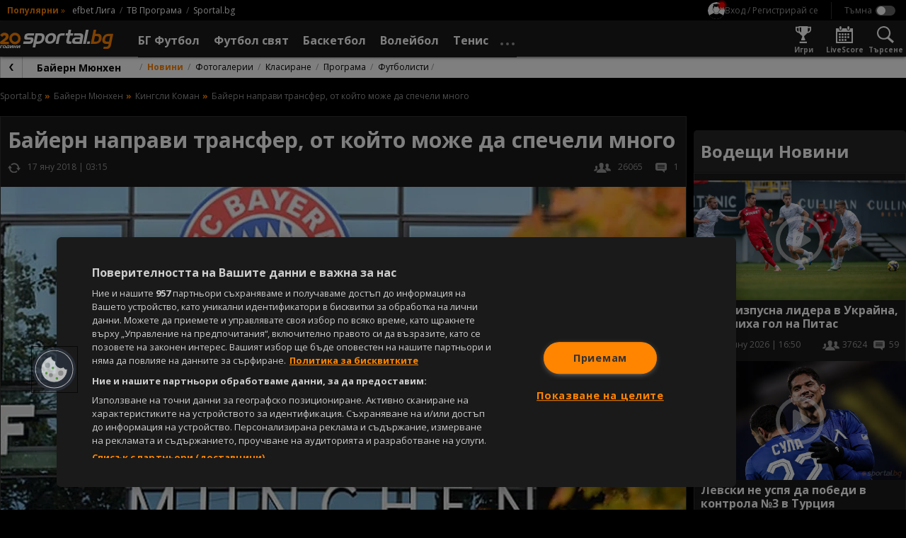

--- FILE ---
content_type: image/svg+xml
request_url: https://sportal.bg/assets/image/viewed.svg
body_size: 2970
content:
<svg xmlns="http://www.w3.org/2000/svg" width="24" height="14" viewBox="0 0 24 14">
  <defs>
    <style>
      .cls-1 {
        fill: #999;
        fill-rule: evenodd;
      }
    </style>
  </defs>
  <path id="Viewed" class="cls-1" d="M1143.98,918.55c0.22-.152.44-0.295,0.66-0.432-0.01,0-.01,0-0.02-0.007-0.25-.1-0.48-0.222-0.73-0.321a0.4,0.4,0,0,1-.27-0.433c0-.343.21-0.643,0.18-0.991a0.143,0.143,0,0,1,.11-0.109,0.222,0.222,0,0,0,.2-0.239,1.245,1.245,0,0,0-.03-0.426,0.47,0.47,0,0,1-.04-0.186c0.1-.213.01-0.477,0.1-0.65a0.456,0.456,0,0,0-.02-0.429,1.374,1.374,0,0,0-1.34-1.1,5.326,5.326,0,0,1-.58,0,1.179,1.179,0,0,0-.95.577c-0.06.122-.13,0.244-0.2,0.367a0.822,0.822,0,0,0-.06.648c0.08,0.229.09,0.472,0.19,0.695a0.074,0.074,0,0,1-.02.068,0.1,0.1,0,0,0-.1.164,0.775,0.775,0,0,0,.23.439,0.21,0.21,0,0,1,.09.122,3.6,3.6,0,0,0,.31.771,0.974,0.974,0,0,1-.01.378,0.314,0.314,0,0,1-.24.222c-0.49.3-1.01,0.553-1.49,0.886a1.789,1.789,0,0,0-.57.622c-0.17.314-.22,0.67-0.39,0.981-0.03.064-.03,0.123,0.07,0.139,0.06,0.009.12,0.068,0.18,0.076,0.33,0.032.67,0.076,1,.079,0.72,0.01,1.44.006,2.16,0.006a3.782,3.782,0,0,1,.2-0.4A4.355,4.355,0,0,1,1143.98,918.55Zm12.3,2.27a2.757,2.757,0,0,0-1.6-1.989c-0.38-.126-0.75-0.245-1.12-0.394-0.48-.193-0.94-0.428-1.42-0.619a0.766,0.766,0,0,1-.51-0.836c-0.01-.661.41-1.241,0.34-1.912a0.3,0.3,0,0,1,.21-0.211,0.418,0.418,0,0,0,.39-0.462,2.117,2.117,0,0,0-.06-0.823,0.991,0.991,0,0,1-.06-0.357c0.18-.414,0-0.92.19-1.253a0.947,0.947,0,0,0-.05-0.831,2.658,2.658,0,0,0-2.58-2.12,9.925,9.925,0,0,1-1.12.009,2.23,2.23,0,0,0-1.83,1.113c-0.13.236-.26,0.469-0.39,0.707a1.583,1.583,0,0,0-.12,1.253c0.16,0.442.18,0.913,0.37,1.341a0.144,0.144,0,0,1-.05.132,0.2,0.2,0,0,0-.19.317,1.641,1.641,0,0,0,.44.847,0.468,0.468,0,0,1,.19.236,6.786,6.786,0,0,0,.59,1.488,1.659,1.659,0,0,1-.03.728,0.564,0.564,0,0,1-.45.429c-0.95.578-1.96,1.068-2.88,1.711a3.457,3.457,0,0,0-1.09,1.2c-0.34.608-.43,1.294-0.75,1.895-0.07.123-.07,0.236,0.13,0.267,0.12,0.018.22,0.134,0.34,0.146,0.64,0.065,1.29.147,1.93,0.156,1.74,0.021,3.47.006,5.21,0.006h5.6a5.484,5.484,0,0,0,.56,0,0.353,0.353,0,0,0,.28-0.4C1156.49,922.028,1156.5,921.4,1156.28,920.82Zm6.72-.644c-0.19-.418-0.18-0.883-0.34-1.306a2.045,2.045,0,0,0-1.18-1.466c-0.28-.094-0.56-0.181-0.83-0.29-0.35-.143-0.69-0.316-1.04-0.457a0.571,0.571,0,0,1-.38-0.616,13.427,13.427,0,0,0,.25-1.408,0.217,0.217,0,0,1,.15-0.155,0.317,0.317,0,0,0,.3-0.34,1.808,1.808,0,0,0-.05-0.606,0.689,0.689,0,0,1-.05-0.264c0.14-.305.01-0.677,0.14-0.923a0.677,0.677,0,0,0-.03-0.611,1.755,1.755,0,0,0-.63-1.076,1.734,1.734,0,0,0-1.27-.486,7.478,7.478,0,0,1-.82.007,1.656,1.656,0,0,0-1.36.819c-0.09.175-.19,0.347-0.28,0.521a1.16,1.16,0,0,0-.09.924c0.12,0.324.13,0.672,0.27,0.986a0.134,0.134,0,0,1-.03.1,0.144,0.144,0,0,0-.14.234,1.173,1.173,0,0,0,.32.624,0.33,0.33,0,0,1,.14.172,4.865,4.865,0,0,0,.43,1.1,1.1,1.1,0,0,1-.02.537,0.41,0.41,0,0,1-.33.316c-0.64.39-1.32,0.729-1.95,1.147,0.18,0.067.37,0.132,0.57,0.2l0.24,0.081a3.646,3.646,0,0,1,2.2,2.539c0.35,0,.71,0,1.07,0h4.13c0.13,0,.27.01,0.41,0A0.255,0.255,0,0,0,1163,920.176Z" transform="translate(-1139 -909)"/>
</svg>
